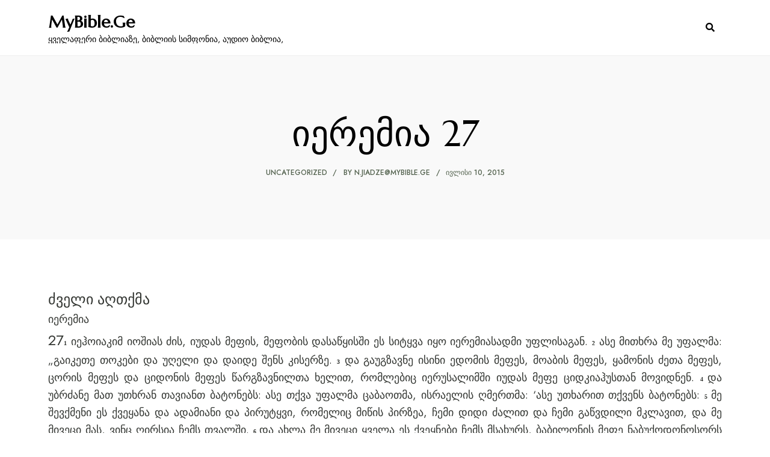

--- FILE ---
content_type: text/html; charset=UTF-8
request_url: https://mybible.ge/ieremia27/
body_size: 10688
content:
<!DOCTYPE html>
<html lang="ka-GE" class="no-js no-svg">
	<head>
		<meta charset="UTF-8">
		<meta name="viewport" content="width=device-width, initial-scale=1.0, viewport-fit=cover">
		<link rel="profile" href="//gmpg.org/xfn/11">
		<title>იერემია 27 &#8211; MyBible.Ge</title>
<meta name='robots' content='max-image-preview:large' />
	<style>img:is([sizes="auto" i], [sizes^="auto," i]) { contain-intrinsic-size: 3000px 1500px }</style>
	<link rel='dns-prefetch' href='//www.googletagmanager.com' />
<link rel='dns-prefetch' href='//fonts.googleapis.com' />
<link rel="alternate" type="application/rss+xml" title="MyBible.Ge &raquo; RSS-არხი" href="https://mybible.ge/feed/" />
<link rel="alternate" type="application/rss+xml" title="MyBible.Ge &raquo; კომენტარების RSS-არხი" href="https://mybible.ge/comments/feed/" />
<link rel="alternate" type="application/rss+xml" title="MyBible.Ge &raquo; იერემია 27 კომენტარების RSS-არხი" href="https://mybible.ge/ieremia27/feed/" />
<script type="text/javascript">
/* <![CDATA[ */
window._wpemojiSettings = {"baseUrl":"https:\/\/s.w.org\/images\/core\/emoji\/15.0.3\/72x72\/","ext":".png","svgUrl":"https:\/\/s.w.org\/images\/core\/emoji\/15.0.3\/svg\/","svgExt":".svg","source":{"concatemoji":"https:\/\/mybible.ge\/wp-includes\/js\/wp-emoji-release.min.js?ver=6.7.4"}};
/*! This file is auto-generated */
!function(i,n){var o,s,e;function c(e){try{var t={supportTests:e,timestamp:(new Date).valueOf()};sessionStorage.setItem(o,JSON.stringify(t))}catch(e){}}function p(e,t,n){e.clearRect(0,0,e.canvas.width,e.canvas.height),e.fillText(t,0,0);var t=new Uint32Array(e.getImageData(0,0,e.canvas.width,e.canvas.height).data),r=(e.clearRect(0,0,e.canvas.width,e.canvas.height),e.fillText(n,0,0),new Uint32Array(e.getImageData(0,0,e.canvas.width,e.canvas.height).data));return t.every(function(e,t){return e===r[t]})}function u(e,t,n){switch(t){case"flag":return n(e,"\ud83c\udff3\ufe0f\u200d\u26a7\ufe0f","\ud83c\udff3\ufe0f\u200b\u26a7\ufe0f")?!1:!n(e,"\ud83c\uddfa\ud83c\uddf3","\ud83c\uddfa\u200b\ud83c\uddf3")&&!n(e,"\ud83c\udff4\udb40\udc67\udb40\udc62\udb40\udc65\udb40\udc6e\udb40\udc67\udb40\udc7f","\ud83c\udff4\u200b\udb40\udc67\u200b\udb40\udc62\u200b\udb40\udc65\u200b\udb40\udc6e\u200b\udb40\udc67\u200b\udb40\udc7f");case"emoji":return!n(e,"\ud83d\udc26\u200d\u2b1b","\ud83d\udc26\u200b\u2b1b")}return!1}function f(e,t,n){var r="undefined"!=typeof WorkerGlobalScope&&self instanceof WorkerGlobalScope?new OffscreenCanvas(300,150):i.createElement("canvas"),a=r.getContext("2d",{willReadFrequently:!0}),o=(a.textBaseline="top",a.font="600 32px Arial",{});return e.forEach(function(e){o[e]=t(a,e,n)}),o}function t(e){var t=i.createElement("script");t.src=e,t.defer=!0,i.head.appendChild(t)}"undefined"!=typeof Promise&&(o="wpEmojiSettingsSupports",s=["flag","emoji"],n.supports={everything:!0,everythingExceptFlag:!0},e=new Promise(function(e){i.addEventListener("DOMContentLoaded",e,{once:!0})}),new Promise(function(t){var n=function(){try{var e=JSON.parse(sessionStorage.getItem(o));if("object"==typeof e&&"number"==typeof e.timestamp&&(new Date).valueOf()<e.timestamp+604800&&"object"==typeof e.supportTests)return e.supportTests}catch(e){}return null}();if(!n){if("undefined"!=typeof Worker&&"undefined"!=typeof OffscreenCanvas&&"undefined"!=typeof URL&&URL.createObjectURL&&"undefined"!=typeof Blob)try{var e="postMessage("+f.toString()+"("+[JSON.stringify(s),u.toString(),p.toString()].join(",")+"));",r=new Blob([e],{type:"text/javascript"}),a=new Worker(URL.createObjectURL(r),{name:"wpTestEmojiSupports"});return void(a.onmessage=function(e){c(n=e.data),a.terminate(),t(n)})}catch(e){}c(n=f(s,u,p))}t(n)}).then(function(e){for(var t in e)n.supports[t]=e[t],n.supports.everything=n.supports.everything&&n.supports[t],"flag"!==t&&(n.supports.everythingExceptFlag=n.supports.everythingExceptFlag&&n.supports[t]);n.supports.everythingExceptFlag=n.supports.everythingExceptFlag&&!n.supports.flag,n.DOMReady=!1,n.readyCallback=function(){n.DOMReady=!0}}).then(function(){return e}).then(function(){var e;n.supports.everything||(n.readyCallback(),(e=n.source||{}).concatemoji?t(e.concatemoji):e.wpemoji&&e.twemoji&&(t(e.twemoji),t(e.wpemoji)))}))}((window,document),window._wpemojiSettings);
/* ]]> */
</script>
<link rel='stylesheet' id='cozystay-theme-google-fonts-css' href='https://fonts.googleapis.com/css?family=Marcellus%3A100italic%2C200italic%2C300italic%2C400italic%2C500italic%2C600italic%2C700italic%2C800italic%2C100%2C200%2C300%2C400%2C500%2C600%2C700%2C800%7CJost%3A400%2C100italic%2C200italic%2C300italic%2C400italic%2C500italic%2C600italic%2C700italic%2C800italic%2C100%2C200%2C300%2C500%2C600%2C700%2C800&#038;display=swap&#038;ver=2024033101' type='text/css' media='all' />
<link rel='stylesheet' id='slick-css' href='https://mybible.ge/wp-content/themes/cozystay/assets/libs/slick/slick.min.css?ver=1.8' type='text/css' media='all' />
<link rel='stylesheet' id='font-awesome-css' href='https://mybible.ge/wp-content/themes/cozystay/assets/fonts/font-awesome/css/all.min.css?ver=6.7.4' type='text/css' media='all' />
<link rel='stylesheet' id='elegant-font-css' href='https://mybible.ge/wp-content/themes/cozystay/assets/fonts/elegant-font/font.min.css?ver=6.7.4' type='text/css' media='all' />
<link rel='stylesheet' id='wp-block-library-css' href='https://mybible.ge/wp-includes/css/dist/block-library/style.min.css?ver=6.7.4' type='text/css' media='all' />
<link rel='stylesheet' id='cozystay-theme-style-css' href='https://mybible.ge/wp-content/themes/cozystay/assets/styles/front/main.min.css?ver=2024033101' type='text/css' media='all' />
<style id='cozystay-theme-style-inline-css' type='text/css'>
:root { --shf-color: var(--secondary-color); }
</style>
<style id='wp-emoji-styles-inline-css' type='text/css'>

	img.wp-smiley, img.emoji {
		display: inline !important;
		border: none !important;
		box-shadow: none !important;
		height: 1em !important;
		width: 1em !important;
		margin: 0 0.07em !important;
		vertical-align: -0.1em !important;
		background: none !important;
		padding: 0 !important;
	}
</style>
<style id='classic-theme-styles-inline-css' type='text/css'>
/*! This file is auto-generated */
.wp-block-button__link{color:#fff;background-color:#32373c;border-radius:9999px;box-shadow:none;text-decoration:none;padding:calc(.667em + 2px) calc(1.333em + 2px);font-size:1.125em}.wp-block-file__button{background:#32373c;color:#fff;text-decoration:none}
</style>
<style id='global-styles-inline-css' type='text/css'>
:root{--wp--preset--aspect-ratio--square: 1;--wp--preset--aspect-ratio--4-3: 4/3;--wp--preset--aspect-ratio--3-4: 3/4;--wp--preset--aspect-ratio--3-2: 3/2;--wp--preset--aspect-ratio--2-3: 2/3;--wp--preset--aspect-ratio--16-9: 16/9;--wp--preset--aspect-ratio--9-16: 9/16;--wp--preset--color--black: #000000;--wp--preset--color--cyan-bluish-gray: #abb8c3;--wp--preset--color--white: #ffffff;--wp--preset--color--pale-pink: #f78da7;--wp--preset--color--vivid-red: #cf2e2e;--wp--preset--color--luminous-vivid-orange: #ff6900;--wp--preset--color--luminous-vivid-amber: #fcb900;--wp--preset--color--light-green-cyan: #7bdcb5;--wp--preset--color--vivid-green-cyan: #00d084;--wp--preset--color--pale-cyan-blue: #8ed1fc;--wp--preset--color--vivid-cyan-blue: #0693e3;--wp--preset--color--vivid-purple: #9b51e0;--wp--preset--gradient--vivid-cyan-blue-to-vivid-purple: linear-gradient(135deg,rgba(6,147,227,1) 0%,rgb(155,81,224) 100%);--wp--preset--gradient--light-green-cyan-to-vivid-green-cyan: linear-gradient(135deg,rgb(122,220,180) 0%,rgb(0,208,130) 100%);--wp--preset--gradient--luminous-vivid-amber-to-luminous-vivid-orange: linear-gradient(135deg,rgba(252,185,0,1) 0%,rgba(255,105,0,1) 100%);--wp--preset--gradient--luminous-vivid-orange-to-vivid-red: linear-gradient(135deg,rgba(255,105,0,1) 0%,rgb(207,46,46) 100%);--wp--preset--gradient--very-light-gray-to-cyan-bluish-gray: linear-gradient(135deg,rgb(238,238,238) 0%,rgb(169,184,195) 100%);--wp--preset--gradient--cool-to-warm-spectrum: linear-gradient(135deg,rgb(74,234,220) 0%,rgb(151,120,209) 20%,rgb(207,42,186) 40%,rgb(238,44,130) 60%,rgb(251,105,98) 80%,rgb(254,248,76) 100%);--wp--preset--gradient--blush-light-purple: linear-gradient(135deg,rgb(255,206,236) 0%,rgb(152,150,240) 100%);--wp--preset--gradient--blush-bordeaux: linear-gradient(135deg,rgb(254,205,165) 0%,rgb(254,45,45) 50%,rgb(107,0,62) 100%);--wp--preset--gradient--luminous-dusk: linear-gradient(135deg,rgb(255,203,112) 0%,rgb(199,81,192) 50%,rgb(65,88,208) 100%);--wp--preset--gradient--pale-ocean: linear-gradient(135deg,rgb(255,245,203) 0%,rgb(182,227,212) 50%,rgb(51,167,181) 100%);--wp--preset--gradient--electric-grass: linear-gradient(135deg,rgb(202,248,128) 0%,rgb(113,206,126) 100%);--wp--preset--gradient--midnight: linear-gradient(135deg,rgb(2,3,129) 0%,rgb(40,116,252) 100%);--wp--preset--font-size--small: 13px;--wp--preset--font-size--medium: 20px;--wp--preset--font-size--large: 36px;--wp--preset--font-size--x-large: 42px;--wp--preset--spacing--20: 0.44rem;--wp--preset--spacing--30: 0.67rem;--wp--preset--spacing--40: 1rem;--wp--preset--spacing--50: 1.5rem;--wp--preset--spacing--60: 2.25rem;--wp--preset--spacing--70: 3.38rem;--wp--preset--spacing--80: 5.06rem;--wp--preset--shadow--natural: 6px 6px 9px rgba(0, 0, 0, 0.2);--wp--preset--shadow--deep: 12px 12px 50px rgba(0, 0, 0, 0.4);--wp--preset--shadow--sharp: 6px 6px 0px rgba(0, 0, 0, 0.2);--wp--preset--shadow--outlined: 6px 6px 0px -3px rgba(255, 255, 255, 1), 6px 6px rgba(0, 0, 0, 1);--wp--preset--shadow--crisp: 6px 6px 0px rgba(0, 0, 0, 1);}:where(.is-layout-flex){gap: 0.5em;}:where(.is-layout-grid){gap: 0.5em;}body .is-layout-flex{display: flex;}.is-layout-flex{flex-wrap: wrap;align-items: center;}.is-layout-flex > :is(*, div){margin: 0;}body .is-layout-grid{display: grid;}.is-layout-grid > :is(*, div){margin: 0;}:where(.wp-block-columns.is-layout-flex){gap: 2em;}:where(.wp-block-columns.is-layout-grid){gap: 2em;}:where(.wp-block-post-template.is-layout-flex){gap: 1.25em;}:where(.wp-block-post-template.is-layout-grid){gap: 1.25em;}.has-black-color{color: var(--wp--preset--color--black) !important;}.has-cyan-bluish-gray-color{color: var(--wp--preset--color--cyan-bluish-gray) !important;}.has-white-color{color: var(--wp--preset--color--white) !important;}.has-pale-pink-color{color: var(--wp--preset--color--pale-pink) !important;}.has-vivid-red-color{color: var(--wp--preset--color--vivid-red) !important;}.has-luminous-vivid-orange-color{color: var(--wp--preset--color--luminous-vivid-orange) !important;}.has-luminous-vivid-amber-color{color: var(--wp--preset--color--luminous-vivid-amber) !important;}.has-light-green-cyan-color{color: var(--wp--preset--color--light-green-cyan) !important;}.has-vivid-green-cyan-color{color: var(--wp--preset--color--vivid-green-cyan) !important;}.has-pale-cyan-blue-color{color: var(--wp--preset--color--pale-cyan-blue) !important;}.has-vivid-cyan-blue-color{color: var(--wp--preset--color--vivid-cyan-blue) !important;}.has-vivid-purple-color{color: var(--wp--preset--color--vivid-purple) !important;}.has-black-background-color{background-color: var(--wp--preset--color--black) !important;}.has-cyan-bluish-gray-background-color{background-color: var(--wp--preset--color--cyan-bluish-gray) !important;}.has-white-background-color{background-color: var(--wp--preset--color--white) !important;}.has-pale-pink-background-color{background-color: var(--wp--preset--color--pale-pink) !important;}.has-vivid-red-background-color{background-color: var(--wp--preset--color--vivid-red) !important;}.has-luminous-vivid-orange-background-color{background-color: var(--wp--preset--color--luminous-vivid-orange) !important;}.has-luminous-vivid-amber-background-color{background-color: var(--wp--preset--color--luminous-vivid-amber) !important;}.has-light-green-cyan-background-color{background-color: var(--wp--preset--color--light-green-cyan) !important;}.has-vivid-green-cyan-background-color{background-color: var(--wp--preset--color--vivid-green-cyan) !important;}.has-pale-cyan-blue-background-color{background-color: var(--wp--preset--color--pale-cyan-blue) !important;}.has-vivid-cyan-blue-background-color{background-color: var(--wp--preset--color--vivid-cyan-blue) !important;}.has-vivid-purple-background-color{background-color: var(--wp--preset--color--vivid-purple) !important;}.has-black-border-color{border-color: var(--wp--preset--color--black) !important;}.has-cyan-bluish-gray-border-color{border-color: var(--wp--preset--color--cyan-bluish-gray) !important;}.has-white-border-color{border-color: var(--wp--preset--color--white) !important;}.has-pale-pink-border-color{border-color: var(--wp--preset--color--pale-pink) !important;}.has-vivid-red-border-color{border-color: var(--wp--preset--color--vivid-red) !important;}.has-luminous-vivid-orange-border-color{border-color: var(--wp--preset--color--luminous-vivid-orange) !important;}.has-luminous-vivid-amber-border-color{border-color: var(--wp--preset--color--luminous-vivid-amber) !important;}.has-light-green-cyan-border-color{border-color: var(--wp--preset--color--light-green-cyan) !important;}.has-vivid-green-cyan-border-color{border-color: var(--wp--preset--color--vivid-green-cyan) !important;}.has-pale-cyan-blue-border-color{border-color: var(--wp--preset--color--pale-cyan-blue) !important;}.has-vivid-cyan-blue-border-color{border-color: var(--wp--preset--color--vivid-cyan-blue) !important;}.has-vivid-purple-border-color{border-color: var(--wp--preset--color--vivid-purple) !important;}.has-vivid-cyan-blue-to-vivid-purple-gradient-background{background: var(--wp--preset--gradient--vivid-cyan-blue-to-vivid-purple) !important;}.has-light-green-cyan-to-vivid-green-cyan-gradient-background{background: var(--wp--preset--gradient--light-green-cyan-to-vivid-green-cyan) !important;}.has-luminous-vivid-amber-to-luminous-vivid-orange-gradient-background{background: var(--wp--preset--gradient--luminous-vivid-amber-to-luminous-vivid-orange) !important;}.has-luminous-vivid-orange-to-vivid-red-gradient-background{background: var(--wp--preset--gradient--luminous-vivid-orange-to-vivid-red) !important;}.has-very-light-gray-to-cyan-bluish-gray-gradient-background{background: var(--wp--preset--gradient--very-light-gray-to-cyan-bluish-gray) !important;}.has-cool-to-warm-spectrum-gradient-background{background: var(--wp--preset--gradient--cool-to-warm-spectrum) !important;}.has-blush-light-purple-gradient-background{background: var(--wp--preset--gradient--blush-light-purple) !important;}.has-blush-bordeaux-gradient-background{background: var(--wp--preset--gradient--blush-bordeaux) !important;}.has-luminous-dusk-gradient-background{background: var(--wp--preset--gradient--luminous-dusk) !important;}.has-pale-ocean-gradient-background{background: var(--wp--preset--gradient--pale-ocean) !important;}.has-electric-grass-gradient-background{background: var(--wp--preset--gradient--electric-grass) !important;}.has-midnight-gradient-background{background: var(--wp--preset--gradient--midnight) !important;}.has-small-font-size{font-size: var(--wp--preset--font-size--small) !important;}.has-medium-font-size{font-size: var(--wp--preset--font-size--medium) !important;}.has-large-font-size{font-size: var(--wp--preset--font-size--large) !important;}.has-x-large-font-size{font-size: var(--wp--preset--font-size--x-large) !important;}
:where(.wp-block-post-template.is-layout-flex){gap: 1.25em;}:where(.wp-block-post-template.is-layout-grid){gap: 1.25em;}
:where(.wp-block-columns.is-layout-flex){gap: 2em;}:where(.wp-block-columns.is-layout-grid){gap: 2em;}
:root :where(.wp-block-pullquote){font-size: 1.5em;line-height: 1.6;}
</style>
<script type="text/javascript" src="https://mybible.ge/wp-content/themes/cozystay/assets/scripts/libs/modernizr.min.js?ver=3.3.1" id="modernizr-js"></script>
<!--[if lt IE 9]>
<script type="text/javascript" src="https://mybible.ge/wp-content/themes/cozystay/assets/scripts/libs/html5shiv.min.js?ver=3.7.3" id="html5shiv-js"></script>
<![endif]-->

<!-- Google tag (gtag.js) snippet added by Site Kit -->
<!-- Google Analytics snippet added by Site Kit -->
<script type="text/javascript" src="https://www.googletagmanager.com/gtag/js?id=GT-MQJ5LV2" id="google_gtagjs-js" async></script>
<script type="text/javascript" id="google_gtagjs-js-after">
/* <![CDATA[ */
window.dataLayer = window.dataLayer || [];function gtag(){dataLayer.push(arguments);}
gtag("set","linker",{"domains":["mybible.ge"]});
gtag("js", new Date());
gtag("set", "developer_id.dZTNiMT", true);
gtag("config", "GT-MQJ5LV2");
 window._googlesitekit = window._googlesitekit || {}; window._googlesitekit.throttledEvents = []; window._googlesitekit.gtagEvent = (name, data) => { var key = JSON.stringify( { name, data } ); if ( !! window._googlesitekit.throttledEvents[ key ] ) { return; } window._googlesitekit.throttledEvents[ key ] = true; setTimeout( () => { delete window._googlesitekit.throttledEvents[ key ]; }, 5 ); gtag( "event", name, { ...data, event_source: "site-kit" } ); }; 
/* ]]> */
</script>
<link rel="https://api.w.org/" href="https://mybible.ge/wp-json/" /><link rel="alternate" title="JSON" type="application/json" href="https://mybible.ge/wp-json/wp/v2/posts/56259" /><link rel="EditURI" type="application/rsd+xml" title="RSD" href="https://mybible.ge/xmlrpc.php?rsd" />
<meta name="generator" content="WordPress 6.7.4" />
<link rel="canonical" href="https://mybible.ge/ieremia27/" />
<link rel='shortlink' href='https://mybible.ge/?p=56259' />
<link rel="alternate" title="oEmbed (JSON)" type="application/json+oembed" href="https://mybible.ge/wp-json/oembed/1.0/embed?url=https%3A%2F%2Fmybible.ge%2Fieremia27%2F" />
<link rel="alternate" title="oEmbed (XML)" type="text/xml+oembed" href="https://mybible.ge/wp-json/oembed/1.0/embed?url=https%3A%2F%2Fmybible.ge%2Fieremia27%2F&#038;format=xml" />
<meta name="generator" content="Site Kit by Google 1.170.0" />
<!-- Google AdSense meta tags added by Site Kit -->
<meta name="google-adsense-platform-account" content="ca-host-pub-2644536267352236">
<meta name="google-adsense-platform-domain" content="sitekit.withgoogle.com">
<!-- End Google AdSense meta tags added by Site Kit -->
<meta name="generator" content="Elementor 3.28.4; features: additional_custom_breakpoints, e_local_google_fonts; settings: css_print_method-external, google_font-enabled, font_display-swap">
			<style>
				.e-con.e-parent:nth-of-type(n+4):not(.e-lazyloaded):not(.e-no-lazyload),
				.e-con.e-parent:nth-of-type(n+4):not(.e-lazyloaded):not(.e-no-lazyload) * {
					background-image: none !important;
				}
				@media screen and (max-height: 1024px) {
					.e-con.e-parent:nth-of-type(n+3):not(.e-lazyloaded):not(.e-no-lazyload),
					.e-con.e-parent:nth-of-type(n+3):not(.e-lazyloaded):not(.e-no-lazyload) * {
						background-image: none !important;
					}
				}
				@media screen and (max-height: 640px) {
					.e-con.e-parent:nth-of-type(n+2):not(.e-lazyloaded):not(.e-no-lazyload),
					.e-con.e-parent:nth-of-type(n+2):not(.e-lazyloaded):not(.e-no-lazyload) * {
						background-image: none !important;
					}
				}
			</style>
			<link rel="icon" href="https://mybible.ge/wp-content/uploads/2025/02/cropped-436646112_1473710113520666_7718214385805165035_n-1-32x32.png" sizes="32x32" />
<link rel="icon" href="https://mybible.ge/wp-content/uploads/2025/02/cropped-436646112_1473710113520666_7718214385805165035_n-1-192x192.png" sizes="192x192" />
<link rel="apple-touch-icon" href="https://mybible.ge/wp-content/uploads/2025/02/cropped-436646112_1473710113520666_7718214385805165035_n-1-180x180.png" />
<meta name="msapplication-TileImage" content="https://mybible.ge/wp-content/uploads/2025/02/cropped-436646112_1473710113520666_7718214385805165035_n-1-270x270.png" />
	</head>

	<body class="post-template-default single single-post postid-56259 single-format-standard wp-embed-responsive eio-default elementor-default elementor-kit-51032 light-color site-layout-fullwidth cs-form-square theme-cozystay">
				<div id="page">
						
<header id="masthead" class="site-header site-header-layout-default dropdown-dark" data-sticky-status="scroll-up-enable">
	<div class="site-header-main">
        <div class="container">
            <!-- .site-branding -->
            <div class="header-section branding header-left">
                <div class="site-branding">
					                    <p class="site-title">
                        <a href="https://mybible.ge/" rel="home">MyBible.Ge</a>
                    </p>        				<p class="site-description">ყველაფერი ბიბლიაზე, ბიბლიის სიმფონია, აუდიო ბიბლია,</p>                </div>
            </div> <!-- end of .site-branding -->
			            <div class="header-section header-right">	                <div class="site-header-search">
	                    <span class="toggle-button"><span class="screen-reader-text">Search</span></span>
	                </div>				<button id="menu-toggle" class="menu-toggle">
					<span class="menu-toggle-icon"></span>
					<span class="menu-toggle-text">Menu</span>
				</button>
            </div>
        </div>
    </div>
</header>
			<div id="content"  class="site-content">
				    <header class="post-header-section page-title-default page-title-section">
                <div class="container">
                        <h1 class="entry-title">იერემია 27</h1>
                                <div class="meta-wrap">			<div class="cat-links"><a href="https://mybible.ge/category/uncategorized/" rel="tag">Uncategorized</a></div>                        <div class="meta">			<div class="meta-item author">
										By <a href="https://mybible.ge/author/n-jiadzemybible-ge/">n.jiadze@mybible.ge</a>
						</div>			<div class="meta-item time">
				ივლისი 10, 2015			</div>                        </div>                    </div>        </div>
            </header>
<div class="main">
	<div class="container">
		<div id="primary" class="primary content-area">
                                            <article class="post-56259 post type-post status-publish format-standard hentry category-uncategorized">
        <div class="entry-content"><div style="text-align: justify;">
<span style="font-size: x-large;">ძველი აღთქმა</span></div>
<div style="text-align: justify;">
<span style="font-size: large;">იერემია&nbsp;</span></div>
<div style="text-align: justify;">
</div>
<div style="text-align: justify;">
<span style="font-size: x-large;">27</span><span style="font-family: Georgia, Times New Roman, serif; font-size: x-small;"><b>1</b></span> იეჰოიაკიმ იოშიას ძის, იუდას მეფის, მეფობის დასაწყისში ეს სიტყვა იყო იერემიასადმი უფლისაგან. <b><span style="font-family: Georgia, Times New Roman, serif; font-size: x-small;">2</span></b> ასე მითხრა მე უფალმა: „გაიკეთე თოკები და უღელი და დაიდე შენს კისერზე. <b><span style="font-family: Georgia, Times New Roman, serif; font-size: x-small;">3</span></b> და გაუგზავნე ისინი ედომის მეფეს, მოაბის მეფეს, ყამონის ძეთა მეფეს, ცორის მეფეს და ციდონის მეფეს წარგზავნილთა ხელით, რომლებიც იერუსალიმში იუდას მეფე ციდკიაჰუსთან მოვიდნენ. <b><span style="font-family: Georgia, Times New Roman, serif; font-size: x-small;">4 </span></b>და უბრძანე მათ უთხრან თავიანთ ბატონებს: ასე თქვა უფალმა ცაბაოთმა, ისრაელის ღმერთმა: ‘ასე უთხარით თქვენს ბატონებს: <b><span style="font-family: Georgia, Times New Roman, serif; font-size: x-small;">5 </span></b>მე შევქმენი ეს ქვეყანა და ადამიანი და პირუტყვი, რომელიც მიწის პირზეა, ჩემი დიდი ძალით და ჩემი გაწვდილი მკლავით, და მე მივეცი მას, ვინც ღირსია ჩემს თვალში. <b><span style="font-family: Georgia, Times New Roman, serif; font-size: x-small;">6 </span></b>და ახლა მე მივეცი ყველა ეს ქვეყნები ჩემს მსახურს, ბაბილონის მეფე ნაბუქოდონოსორს ხელში, და მინდვრის ცხოველნიც მივეცი მას, რომ ემსახურონ. <b><span style="font-family: Georgia, Times New Roman, serif; font-size: x-small;">7 </span></b>და ყველა ხალხი დაემსახურებიან მას და მის შვილებს და მის შვილთაშვილებს, სანამ მოვა მისი ქვეყნისა და მისი ჟამი, და დაემსახურებიან მას მრავალრიცხოვანი ხალხები და დიდი მეფენი. <b><span style="font-family: Georgia, Times New Roman, serif; font-size: x-small;">8 </span></b>და თუ რომელიმე ხალხი ან სამეფო არ დაემსახურება მას, ბაბილონის მეფე ნაბუქოდონოსორს და არ მიუშვერს თავის კისერს ბაბილონის მეფის უღელს, მახვილით და შიმშილით და შავი ჭირით დავსჯი იმ ხალხს!” – სიტყვა უფლისა, – „სანამ არ მოვსპობ მათ მისი ხელით. <b><span style="font-family: Georgia, Times New Roman, serif; font-size: x-small;">9 </span></b>და თქვენ ნუ მოუსმენთ თქვენს წინასწარმეტყველთ და თქვენს ჯადოსნებს, და თქვენს მესიზმრეებს და თქვენს მკითხავებს და თქვენს გრძნეულებს, რომლებიც გეუბნებიან თქვენ ასე: ‘არ ემსახუროთ ბაბილონის მეფეს.’ <b><span style="font-family: Georgia, Times New Roman, serif; font-size: x-small;">10 </span></b>რადგან ტყუილს გიწინასწარმეტყველებენ ისინი, რათა მოგაშორონ თქვენი მიწიდან, და მე გაგაძეოთ და დაიღუპოთ. <b><span style="font-family: Georgia, Times New Roman, serif; font-size: x-small;">11 </span></b>ხოლო, რომელიც თავის კისერს მიუშვერს ბაბილონის მეფის უღელს და დაემსახურება მას, დავტოვებ თავის მიწაზე,” – სიტყვა უფლისა, – „და დაამუშავებს მას და იცხოვრებს მასზე.” <b><span style="font-family: Georgia, Times New Roman, serif; font-size: x-small;">12 </span></b>და მე ვუთხარი ყველა ეს სიტყვა ციდკიაჰუს, იუდას მეფეს: „მიუშვირეთ თქვენი კისრები ბაბილონის მეფის უღელს და ემსახურეთ მას და მის ერს, და იცოცხლებთ. <b><span style="font-family: Georgia, Times New Roman, serif; font-size: x-small;">13</span></b> რატომ უნდა დაიხოცოთ შენ და შენი ერი მახვილით და შიმშილით და შავი ჭირით, როგორც უფალმა წარმოთქვა იმ ხალხზე, რომელიც ბაბილონის მეფეს არ დაემსახურება? <b><span style="font-family: Georgia, Times New Roman, serif; font-size: x-small;">14 </span></b>ნუ მოუსმენთ წინასწარმეტყველთა სიტყვებს, რომლებიც ასე გეუბნებიან თქვენ: ‘არ ემსახუროთ ბაბილონის მეფეს!’ რადგან ტყუილს გიწინასწარმეტყველებენ ისინი. <b><span style="font-family: Georgia, Times New Roman, serif; font-size: x-small;">15 </span></b>რადგან მე არ გამომიგზავნია ისინი,” – სიტყვა უფლისა, – „ტყუილს წინასწარმეტყველებენ ჩემი სახელით, რათა მე გაგაძეოთ და დაიღუპოთ თქვენ და წინასწარმეტყველნი, რომლებიც გიწინასწარმეტყველებენ. <b><span style="font-family: Georgia, Times New Roman, serif; font-size: x-small;">16 </span></b>ხოლო მღვდლებს და მთელ ამ ერს მე ვეუბნებოდი, რომ ასე თქვა უფალმა: „ნუ მოუსმენთ თქვენს წინასწარმეტყველთა სიტყვებს, რომლებიც ასე გიწინასწარმეტყველებენ თქვენ: ‘უფლის ტაძრის მძიმე ჭურჭელი ახლა მალე დაბრუნდება ბაბილონიდან,’ რადგან ტყუილს გიწინასწარმეტყველებენ ისინი. <b><span style="font-family: Georgia, Times New Roman, serif; font-size: x-small;">17 </span></b>ნუ მოუსმენთ მათ, ემსახურეთ ბაბილონის მეფეს და იცოცხლებთ. რატომ უნდა იქცეს ეს ქალაქი ნანგრევებად? <b><span style="font-family: Georgia, Times New Roman, serif; font-size: x-small;">18</span></b> და თუ წინასწარმეტყველნი არიან ისინი და თუ უფლის სიტყვაა მათთან, შესთხოვონ უფალ ცაბაოთს, რომ უფლის ტაძარში, იუდას მეფის სასახლეში და იერუსალიმში დარჩენილი ჭურჭელი არ იქნეს წაღებული ბაბილონში. <b><span style="font-family: Georgia, Times New Roman, serif; font-size: x-small;">19</span></b> რადგან ასე თქვა უფალმა ცაბაოთმა სვეტებზე, ზღვაზე და საფუძველზე და ამ ქალაქში დარჩენილ დანარჩენ ჭურჭელზე, <b><span style="font-family: Georgia, Times New Roman, serif; font-size: x-small;">20 </span></b>რომელიც ბაბილონის მეფე ნაბუქოდონოსორს არ წაუღია, როცა იექონია იეჰოიაკიმის ძე იუდას მეფე და იუდასა და იერუსალიმის ყველა წარჩინებული იერუსალიმიდან ბაბილონში გადაასახლა. <b><span style="font-family: Georgia, Times New Roman, serif; font-size: x-small;">21</span></b> რადგან ასე თქვა უფალმა ცაბაოთმა, ისრაელის ღმერთმა, უფლის სახლში და იუდას მეფის სახლში და იერუსალიმში დარჩენილ ჭურჭელზე: <b><span style="font-family: Georgia, Times New Roman, serif; font-size: x-small;">22 </span></b>‘ბაბილონში იქნება მიტანილი და იქ იქნება იმ დღემდე, სანამ მოვიკითხავ მათ,’ – სიტყვა უფლისა, – „და წამოვიღებ მათ და დავაბრუნებ ამ ადგილზე.“</div>
<div style="text-align: justify;">
</div>
<div style="text-align: justify;">
<b><a href="https://mybible.ge/2015/07/ieremia26.html">თავი ოცდამეექვსე</a> &nbsp; &nbsp; &nbsp; &nbsp; &nbsp; &nbsp; &nbsp; &nbsp; &nbsp; &nbsp; &nbsp; &nbsp; &nbsp; &nbsp; &nbsp; &nbsp; &nbsp; &nbsp; &nbsp; &nbsp; &nbsp; &nbsp; &nbsp; &nbsp; &nbsp; &nbsp; &nbsp; &nbsp; &nbsp; &nbsp; &nbsp; &nbsp; &nbsp; &nbsp; &nbsp; &nbsp; &nbsp; &nbsp; &nbsp; &nbsp; &nbsp; &nbsp; &nbsp; &nbsp; &nbsp; &nbsp; &nbsp; &nbsp; &nbsp; &nbsp; &nbsp; &nbsp; &nbsp; &nbsp; &nbsp; &nbsp; &nbsp; &nbsp; &nbsp; &nbsp; <a href="https://mybible.ge/2015/07/ieremia28.html">თავი ოცდამერვე</a></b></div>
    </div><!-- .post-entry -->
        <footer class="article-footer">
                    </footer>    
    <aside class="author-info-box">
                <div class="author-photo">
            <img alt='' src='https://secure.gravatar.com/avatar/78d5759fe5badfe6523ef50cba758223?s=160&#038;d=mm&#038;r=g' srcset='https://secure.gravatar.com/avatar/78d5759fe5badfe6523ef50cba758223?s=320&#038;d=mm&#038;r=g 2x' class='avatar avatar-160 photo' height='160' width='160' decoding='async'/>        </div>
                <div class="author-info">
            <h4 class="author-name">
                <a href="https://mybible.ge/author/n-jiadzemybible-ge/">n.jiadze@mybible.ge</a>
            </h4>
            <div class="author-bio-text"><p>I am a web developer who is working as a freelancer. I am living in Saigon, a crowded city of Vietnam. I am promoting for <a href="http://sneeit.com" rel="nofollow">http://sneeit.com</a></p>
</div>
            <div class="author-info-footer">
                <div class="author-profile-link">
                    <a href="https://mybible.ge/author/n-jiadzemybible-ge/">View All Posts</a>
                </div>
                            </div>
        </div>
    </aside>    
	<nav class="navigation post-navigation" aria-label="ჩანაწერები">
		<h2 class="screen-reader-text">პოსტის ნავიგაცია</h2>
		<div class="nav-links"><div class="nav-previous"><a href="https://mybible.ge/ieremia26/" rel="prev"><div class="post-info"><span class="text">Previous post</span><span class="post-title">იერემია 26</span></div></a></div><div class="nav-next"><a href="https://mybible.ge/ieremia28/" rel="next"><div class="post-info"><span class="text">Next post</span><span class="post-title">იერემია 28</span></div></a></div></div>
	</nav>    </article>
<div class="comments-area" id="comments"> 	<div id="respond" class="comment-respond">
		<h3 id="reply-title" class="comment-reply-title">კომენტარის დატოვება <small><a rel="nofollow" id="cancel-comment-reply-link" href="/ieremia27/#respond" style="display:none;">კომენტარის გაუქმება</a></small></h3><p class="must-log-in">კომენტარის დასატოვებლად უნდა გაიაროთ <a href="https://mybible.ge/wp-login.php?redirect_to=https%3A%2F%2Fmybible.ge%2Fieremia27%2F">ავტორიზაცია</a>.</p>	</div><!-- #respond -->
	</div>
                    </div>
			</div>
</div>

            </div> <!-- end of #content -->
                <footer id="colophon" class="site-footer">
                                <div class="site-footer-bottom">
            <div class="container">                <div class="widget widget_text">
                    <div class="textwidget">© Copyright CozyStay WordPress Theme for Hotel Booking.</div>
                </div>            </div>
        </div>    </footer>                    </div> <!-- end of #page -->

        			<script>
				const lazyloadRunObserver = () => {
					const lazyloadBackgrounds = document.querySelectorAll( `.e-con.e-parent:not(.e-lazyloaded)` );
					const lazyloadBackgroundObserver = new IntersectionObserver( ( entries ) => {
						entries.forEach( ( entry ) => {
							if ( entry.isIntersecting ) {
								let lazyloadBackground = entry.target;
								if( lazyloadBackground ) {
									lazyloadBackground.classList.add( 'e-lazyloaded' );
								}
								lazyloadBackgroundObserver.unobserve( entry.target );
							}
						});
					}, { rootMargin: '200px 0px 200px 0px' } );
					lazyloadBackgrounds.forEach( ( lazyloadBackground ) => {
						lazyloadBackgroundObserver.observe( lazyloadBackground );
					} );
				};
				const events = [
					'DOMContentLoaded',
					'elementor/lazyload/observe',
				];
				events.forEach( ( event ) => {
					document.addEventListener( event, lazyloadRunObserver );
				} );
			</script>
			
<div  class="sidemenu sidemenu-default">    <div class="container">
        <div class="sidemenu-header">
            <span class="close-button">Close</span>
        </div>            <div class="copyright">© Copyright CozyStay WordPress Theme for Hotel Booking.</div>    </div>
</div>
    <a href="#" class="to-top"></a><div class="search-screen">
	<div class="container">
		<span class="close-button">Close</span>
		<div class="search-wrapper">
			<div class="search">
    <form class="search-form" role="search" method="get" action="https://mybible.ge/">
        <label>
            <span class="screen-reader-text">Search for:</span>
            <input type="search" class="search-field" placeholder="Enter a keyword to search" autocomplete="off" name="s">
        </label>
        <button type="submit" class="search-submit"><span class="screen-reader-text">Search</span></button>
    </form>
</div>
		</div>
	</div>
</div>

<!-- Sign in with Google button added by Site Kit -->
		<style>
		.googlesitekit-sign-in-with-google__frontend-output-button{max-width:320px}
		</style>
		<script type="text/javascript" src="https://accounts.google.com/gsi/client"></script>
<script type="text/javascript">
/* <![CDATA[ */
(()=>{async function handleCredentialResponse(response){try{const res=await fetch('https://mybible.ge/wp-login.php?action=googlesitekit_auth',{method:'POST',headers:{'Content-Type':'application/x-www-form-urlencoded'},body:new URLSearchParams(response)});/* Preserve comment text in case of redirect after login on a page with a Sign in with Google button in the WordPress comments. */ const commentText=document.querySelector('#comment')?.value;const postId=document.querySelectorAll('.googlesitekit-sign-in-with-google__comments-form-button')?.[0]?.className?.match(/googlesitekit-sign-in-with-google__comments-form-button-postid-(\d+)/)?.[1];if(!! commentText?.length){sessionStorage.setItem(`siwg-comment-text-${postId}`,commentText);}location.reload();}catch(error){console.error(error);}}if(typeof google !=='undefined'){google.accounts.id.initialize({client_id:'1084635079747-0lajmou0gs5nc7jrn2h2tesiqdn576mg.apps.googleusercontent.com',callback:handleCredentialResponse,library_name:'Site-Kit'});}const defaultButtonOptions={"theme":"outline","text":"signin_with","shape":"rectangular"};document.querySelectorAll('.googlesitekit-sign-in-with-google__frontend-output-button').forEach((siwgButtonDiv)=>{const buttonOptions={shape:siwgButtonDiv.getAttribute('data-googlesitekit-siwg-shape')|| defaultButtonOptions.shape,text:siwgButtonDiv.getAttribute('data-googlesitekit-siwg-text')|| defaultButtonOptions.text,theme:siwgButtonDiv.getAttribute('data-googlesitekit-siwg-theme')|| defaultButtonOptions.theme,};if(typeof google !=='undefined'){google.accounts.id.renderButton(siwgButtonDiv,buttonOptions);}});/* If there is a matching saved comment text in sessionStorage,restore it to the comment field and remove it from sessionStorage. */ const postId=document.body.className.match(/postid-(\d+)/)?.[1];const commentField=document.querySelector('#comment');const commentText=sessionStorage.getItem(`siwg-comment-text-${postId}`);if(commentText?.length && commentField && !! postId){commentField.value=commentText;sessionStorage.removeItem(`siwg-comment-text-${postId}`);}})();
/* ]]> */
</script>

<!-- End Sign in with Google button added by Site Kit -->
<link rel='stylesheet' id='justified-gallery-css' href='https://mybible.ge/wp-content/themes/cozystay/assets/libs/justified-gallery/justifiedGallery.min.css?ver=3.6.3' type='text/css' media='all' />
<script type="text/javascript" src="https://mybible.ge/wp-includes/js/jquery/jquery.min.js?ver=3.7.1" id="jquery-core-js"></script>
<script type="text/javascript" src="https://mybible.ge/wp-includes/js/jquery/jquery-migrate.min.js?ver=3.4.1" id="jquery-migrate-js"></script>
<script type="text/javascript" src="https://mybible.ge/wp-content/themes/cozystay/assets/libs/slick/slick.min.js?ver=1.8" id="slick-js"></script>
<script type="text/javascript" id="cozystay-helper-js-extra">
/* <![CDATA[ */
var cozystayHelper = {"siteURL":"https:\/\/mybible.ge\/"};
/* ]]> */
</script>
<script type="text/javascript" src="https://mybible.ge/wp-content/themes/cozystay/assets/scripts/front/helper.min.js?ver=2024033101" id="cozystay-helper-js"></script>
<script type="text/javascript" src="https://mybible.ge/wp-content/themes/cozystay/assets/scripts/front/sticky-site-header.min.js?ver=2024033101" id="cozystay-sticky-site-header-js"></script>
<script type="text/javascript" src="https://mybible.ge/wp-content/themes/cozystay/assets/scripts/libs/jquery.fitvids.min.js?ver=1.1" id="jquery-fitvids-js"></script>
<script type="text/javascript" src="https://mybible.ge/wp-content/themes/cozystay/assets/libs/justified-gallery/jquery.justifiedGallery.min.js?ver=3.6.5" id="justified-gallery-js"></script>
<script type="text/javascript" src="https://mybible.ge/wp-includes/js/comment-reply.min.js?ver=6.7.4" id="comment-reply-js" async="async" data-wp-strategy="async"></script>
<script type="text/javascript" src="https://mybible.ge/wp-content/themes/cozystay/assets/scripts/front/single-post.min.js?ver=2024033101" id="cozystay-post-js"></script>
<script type="text/javascript" src="https://mybible.ge/wp-content/themes/cozystay/assets/scripts/front/animations.min.js?ver=2024033101" id="cozystay-animations-js"></script>
<script type="text/javascript" id="cozystay-theme-script-js-extra">
/* <![CDATA[ */
var cozystay = {"errorText":{"noMediaFound":"No image found"},"woocommerceProductFilterAjaxEnabled":"","onepagemenus":""};
/* ]]> */
</script>
<script type="text/javascript" src="https://mybible.ge/wp-content/themes/cozystay/assets/scripts/front/main.min.js?ver=2024033101" id="cozystay-theme-script-js"></script>
            </body>
</html>
